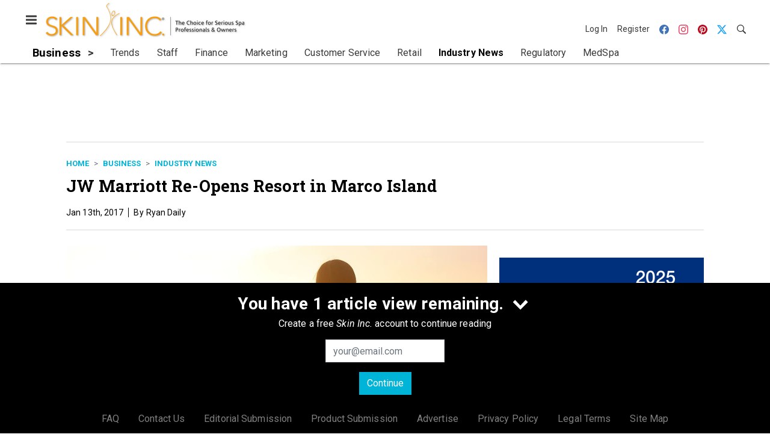

--- FILE ---
content_type: text/html; charset=utf-8
request_url: https://www.google.com/recaptcha/api2/aframe
body_size: 269
content:
<!DOCTYPE HTML><html><head><meta http-equiv="content-type" content="text/html; charset=UTF-8"></head><body><script nonce="YzZjDqExJg7HVhcMFcMbPw">/** Anti-fraud and anti-abuse applications only. See google.com/recaptcha */ try{var clients={'sodar':'https://pagead2.googlesyndication.com/pagead/sodar?'};window.addEventListener("message",function(a){try{if(a.source===window.parent){var b=JSON.parse(a.data);var c=clients[b['id']];if(c){var d=document.createElement('img');d.src=c+b['params']+'&rc='+(localStorage.getItem("rc::a")?sessionStorage.getItem("rc::b"):"");window.document.body.appendChild(d);sessionStorage.setItem("rc::e",parseInt(sessionStorage.getItem("rc::e")||0)+1);localStorage.setItem("rc::h",'1769133762036');}}}catch(b){}});window.parent.postMessage("_grecaptcha_ready", "*");}catch(b){}</script></body></html>